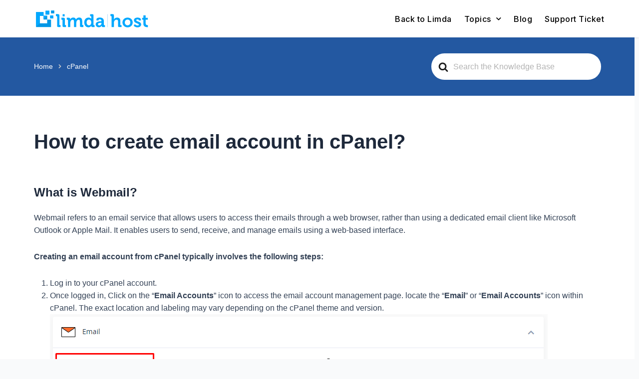

--- FILE ---
content_type: text/css
request_url: https://kb.limda.net/wp-content/uploads/elementor/css/post-191.css?ver=1694693861
body_size: 557
content:
.elementor-191 .elementor-element.elementor-element-80523fc{--display:flex;--min-height:75px;--flex-direction:row;--container-widget-width:calc( ( 1 - var( --container-widget-flex-grow ) ) * 100% );--container-widget-height:100%;--container-widget-flex-grow:1;--container-widget-align-self:stretch;--align-items:center;--gap:10px 10px;--background-transition:0.3s;box-shadow:0px 1px 3px 0px rgba(0, 0, 0, 0.1);}.elementor-191 .elementor-element.elementor-element-80523fc:not(.elementor-motion-effects-element-type-background), .elementor-191 .elementor-element.elementor-element-80523fc > .elementor-motion-effects-container > .elementor-motion-effects-layer{background-color:#FFFFFF;}.elementor-191 .elementor-element.elementor-element-80523fc, .elementor-191 .elementor-element.elementor-element-80523fc::before{--border-transition:0.3s;}.elementor-191 .elementor-element.elementor-element-4e875e6{--display:flex;--justify-content:center;--background-transition:0.3s;--padding-block-start:0px;--padding-block-end:0px;--padding-inline-start:0px;--padding-inline-end:0px;}.elementor-191 .elementor-element.elementor-element-499138c img{width:100%;}.elementor-191 .elementor-element.elementor-element-4a7daa9{--display:flex;--justify-content:center;--background-transition:0.3s;--padding-block-start:0px;--padding-block-end:0px;--padding-inline-start:0px;--padding-inline-end:0px;}.elementor-191 .elementor-element.elementor-element-a39ed34 .elementor-menu-toggle{margin-left:auto;background-color:#00A8FF;}.elementor-191 .elementor-element.elementor-element-a39ed34 .elementor-nav-menu .elementor-item{font-family:"Inter", Sans-serif;font-size:16px;font-weight:500;letter-spacing:0.5px;}.elementor-191 .elementor-element.elementor-element-a39ed34 .elementor-nav-menu--main .elementor-item{color:#000000;fill:#000000;padding-left:0px;padding-right:0px;padding-top:0px;padding-bottom:0px;}.elementor-191 .elementor-element.elementor-element-a39ed34 .elementor-nav-menu--main .elementor-item:hover,
					.elementor-191 .elementor-element.elementor-element-a39ed34 .elementor-nav-menu--main .elementor-item.elementor-item-active,
					.elementor-191 .elementor-element.elementor-element-a39ed34 .elementor-nav-menu--main .elementor-item.highlighted,
					.elementor-191 .elementor-element.elementor-element-a39ed34 .elementor-nav-menu--main .elementor-item:focus{color:#00A8FF;fill:#00A8FF;}.elementor-191 .elementor-element.elementor-element-a39ed34 .elementor-nav-menu--main .elementor-item.elementor-item-active{color:#00A8FF;}.elementor-191 .elementor-element.elementor-element-a39ed34{--e-nav-menu-horizontal-menu-item-margin:calc( 25px / 2 );}.elementor-191 .elementor-element.elementor-element-a39ed34 .elementor-nav-menu--main:not(.elementor-nav-menu--layout-horizontal) .elementor-nav-menu > li:not(:last-child){margin-bottom:25px;}.elementor-191 .elementor-element.elementor-element-a39ed34 .elementor-nav-menu--dropdown a:hover,
					.elementor-191 .elementor-element.elementor-element-a39ed34 .elementor-nav-menu--dropdown a.elementor-item-active,
					.elementor-191 .elementor-element.elementor-element-a39ed34 .elementor-nav-menu--dropdown a.highlighted,
					.elementor-191 .elementor-element.elementor-element-a39ed34 .elementor-menu-toggle:hover{color:#000000;}.elementor-191 .elementor-element.elementor-element-a39ed34 .elementor-nav-menu--dropdown a:hover,
					.elementor-191 .elementor-element.elementor-element-a39ed34 .elementor-nav-menu--dropdown a.elementor-item-active,
					.elementor-191 .elementor-element.elementor-element-a39ed34 .elementor-nav-menu--dropdown a.highlighted{background-color:#E8E8E8;}.elementor-191 .elementor-element.elementor-element-a39ed34 .elementor-nav-menu--dropdown a.elementor-item-active{color:#000000;background-color:#E8E8E8;}.elementor-191 .elementor-element.elementor-element-a39ed34 .elementor-nav-menu--dropdown .elementor-item, .elementor-191 .elementor-element.elementor-element-a39ed34 .elementor-nav-menu--dropdown  .elementor-sub-item{font-family:"Inter", Sans-serif;font-size:15px;font-weight:500;}.elementor-191 .elementor-element.elementor-element-a39ed34 .elementor-nav-menu--dropdown{border-style:solid;border-color:#E8E8E8;border-radius:10px 10px 10px 10px;}.elementor-191 .elementor-element.elementor-element-a39ed34 .elementor-nav-menu--dropdown li:first-child a{border-top-left-radius:10px;border-top-right-radius:10px;}.elementor-191 .elementor-element.elementor-element-a39ed34 .elementor-nav-menu--dropdown li:last-child a{border-bottom-right-radius:10px;border-bottom-left-radius:10px;}.elementor-191 .elementor-element.elementor-element-a39ed34 .elementor-nav-menu--main .elementor-nav-menu--dropdown, .elementor-191 .elementor-element.elementor-element-a39ed34 .elementor-nav-menu__container.elementor-nav-menu--dropdown{box-shadow:0px 1px 3px 0px rgba(0, 0, 0, 0.1);}.elementor-191 .elementor-element.elementor-element-a39ed34 .elementor-nav-menu--dropdown a{padding-left:10px;padding-right:10px;padding-top:7px;padding-bottom:7px;}.elementor-191 .elementor-element.elementor-element-a39ed34 .elementor-nav-menu--dropdown li:not(:last-child){border-style:solid;border-color:#E8E8E8;border-bottom-width:1px;}.elementor-191 .elementor-element.elementor-element-a39ed34 .elementor-nav-menu--main > .elementor-nav-menu > li > .elementor-nav-menu--dropdown, .elementor-191 .elementor-element.elementor-element-a39ed34 .elementor-nav-menu__container.elementor-nav-menu--dropdown{margin-top:10px !important;}.elementor-191 .elementor-element.elementor-element-a39ed34 div.elementor-menu-toggle{color:#FFFFFF;}.elementor-191 .elementor-element.elementor-element-a39ed34 div.elementor-menu-toggle svg{fill:#FFFFFF;}.elementor-191 .elementor-element.elementor-element-a39ed34 div.elementor-menu-toggle:hover{color:#FFFFFF;}.elementor-191 .elementor-element.elementor-element-a39ed34 div.elementor-menu-toggle:hover svg{fill:#FFFFFF;}.elementor-191 .elementor-element.elementor-element-a39ed34 .elementor-menu-toggle:hover{background-color:#00A8FF;}@media(max-width:1024px){.elementor-191 .elementor-element.elementor-element-80523fc{--padding-block-start:0px;--padding-block-end:0px;--padding-inline-start:25px;--padding-inline-end:25px;}.elementor-191 .elementor-element.elementor-element-499138c{text-align:left;}.elementor-191 .elementor-element.elementor-element-a39ed34 .elementor-nav-menu--main > .elementor-nav-menu > li > .elementor-nav-menu--dropdown, .elementor-191 .elementor-element.elementor-element-a39ed34 .elementor-nav-menu__container.elementor-nav-menu--dropdown{margin-top:20px !important;}}@media(max-width:767px){.elementor-191 .elementor-element.elementor-element-80523fc{--justify-content:center;--align-items:stretch;--container-widget-width:calc( ( 1 - var( --container-widget-flex-grow ) ) * 100% );--gap:0px 0px;--padding-block-start:0px;--padding-block-end:0px;--padding-inline-start:20px;--padding-inline-end:20px;}.elementor-191 .elementor-element.elementor-element-4e875e6{--width:70%;}.elementor-191 .elementor-element.elementor-element-499138c img{width:85%;}.elementor-191 .elementor-element.elementor-element-4a7daa9{--width:20%;}.elementor-191 .elementor-element.elementor-element-a39ed34 .elementor-nav-menu--dropdown .elementor-item, .elementor-191 .elementor-element.elementor-element-a39ed34 .elementor-nav-menu--dropdown  .elementor-sub-item{font-size:15px;}.elementor-191 .elementor-element.elementor-element-a39ed34 .elementor-nav-menu--dropdown{border-width:0px 0px 1px 0px;border-radius:0px 0px 0px 0px;}.elementor-191 .elementor-element.elementor-element-a39ed34 .elementor-nav-menu--dropdown li:first-child a{border-top-left-radius:0px;border-top-right-radius:0px;}.elementor-191 .elementor-element.elementor-element-a39ed34 .elementor-nav-menu--dropdown li:last-child a{border-bottom-right-radius:0px;border-bottom-left-radius:0px;}.elementor-191 .elementor-element.elementor-element-a39ed34 .elementor-nav-menu--dropdown a{padding-left:2em;padding-right:2em;padding-top:8px;padding-bottom:8px;}.elementor-191 .elementor-element.elementor-element-a39ed34 .elementor-menu-toggle{border-radius:5px;}}@media(min-width:768px){.elementor-191 .elementor-element.elementor-element-4e875e6{--width:20%;}.elementor-191 .elementor-element.elementor-element-4a7daa9{--width:80%;}}@media(max-width:1024px) and (min-width:768px){.elementor-191 .elementor-element.elementor-element-4e875e6{--width:30%;}.elementor-191 .elementor-element.elementor-element-4a7daa9{--width:70%;}}

--- FILE ---
content_type: text/css
request_url: https://kb.limda.net/wp-content/uploads/elementor/css/post-176.css?ver=1694694161
body_size: 1145
content:
.elementor-176 .elementor-element.elementor-element-0855437{--display:flex;--flex-direction:row;--container-widget-width:calc( ( 1 - var( --container-widget-flex-grow ) ) * 100% );--container-widget-height:100%;--container-widget-flex-grow:1;--container-widget-align-self:stretch;--align-items:stretch;--gap:10px 10px;--background-transition:0.3s;--overlay-opacity:0.65;--margin-block-start:0px;--margin-block-end:0px;--margin-inline-start:0px;--margin-inline-end:0px;--padding-block-start:5em;--padding-block-end:5em;--padding-inline-start:0em;--padding-inline-end:0em;}.elementor-176 .elementor-element.elementor-element-0855437:not(.elementor-motion-effects-element-type-background), .elementor-176 .elementor-element.elementor-element-0855437 > .elementor-motion-effects-container > .elementor-motion-effects-layer{background-color:#111827;}.elementor-176 .elementor-element.elementor-element-0855437::before, .elementor-176 .elementor-element.elementor-element-0855437 > .elementor-background-video-container::before, .elementor-176 .elementor-element.elementor-element-0855437 > .e-con-inner > .elementor-background-video-container::before, .elementor-176 .elementor-element.elementor-element-0855437 > .elementor-background-slideshow::before, .elementor-176 .elementor-element.elementor-element-0855437 > .e-con-inner > .elementor-background-slideshow::before, .elementor-176 .elementor-element.elementor-element-0855437 > .elementor-motion-effects-container > .elementor-motion-effects-layer::before{--background-overlay:'';background-color:#011C37;}.elementor-176 .elementor-element.elementor-element-0855437, .elementor-176 .elementor-element.elementor-element-0855437::before{--border-transition:0.3s;}.elementor-176 .elementor-element.elementor-element-8d05e95{--display:flex;--background-transition:0.3s;--padding-block-start:0px;--padding-block-end:0px;--padding-inline-start:0px;--padding-inline-end:0px;}.elementor-176 .elementor-element.elementor-element-8d05e95, .elementor-176 .elementor-element.elementor-element-8d05e95::before{--border-transition:0.3s;}.elementor-176 .elementor-element.elementor-element-568453a{--display:flex;--flex-direction:column;--container-widget-width:calc( ( 1 - var( --container-widget-flex-grow ) ) * 100% );--container-widget-height:initial;--container-widget-flex-grow:0;--container-widget-align-self:initial;--align-items:stretch;--gap:20px 20px;--background-transition:0.3s;--padding-block-start:0px;--padding-block-end:0px;--padding-inline-start:0px;--padding-inline-end:0px;}.elementor-176 .elementor-element.elementor-element-9e809a3{text-align:left;}.elementor-176 .elementor-element.elementor-element-9e809a3 img{width:200px;}.elementor-176 .elementor-element.elementor-element-e9f1c14{color:#9CA9CF;font-family:"Inter", Sans-serif;font-size:16px;font-weight:400;}.elementor-176 .elementor-element.elementor-element-e9f1c14 > .elementor-widget-container{margin:0px 0px -25px 0px;}.elementor-176 .elementor-element.elementor-element-e05b912{--display:flex;--flex-direction:row;--container-widget-width:calc( ( 1 - var( --container-widget-flex-grow ) ) * 100% );--container-widget-height:100%;--container-widget-flex-grow:1;--container-widget-align-self:stretch;--justify-content:space-between;--align-items:stretch;--gap:0px 0px;--background-transition:0.3s;--padding-block-start:0px;--padding-block-end:0px;--padding-inline-start:0px;--padding-inline-end:0px;}.elementor-176 .elementor-element.elementor-element-02cf041{--display:flex;--gap:15px 0px;--background-transition:0.3s;--padding-block-start:0px;--padding-block-end:0px;--padding-inline-start:0px;--padding-inline-end:0px;}.elementor-176 .elementor-element.elementor-element-70ec392 .elementor-heading-title{color:#FFFFFF;font-size:18px;font-weight:500;}.elementor-176 .elementor-element.elementor-element-ec6e813 .elementor-icon-list-items:not(.elementor-inline-items) .elementor-icon-list-item:not(:last-child){padding-bottom:calc(4px/2);}.elementor-176 .elementor-element.elementor-element-ec6e813 .elementor-icon-list-items:not(.elementor-inline-items) .elementor-icon-list-item:not(:first-child){margin-top:calc(4px/2);}.elementor-176 .elementor-element.elementor-element-ec6e813 .elementor-icon-list-items.elementor-inline-items .elementor-icon-list-item{margin-right:calc(4px/2);margin-left:calc(4px/2);}.elementor-176 .elementor-element.elementor-element-ec6e813 .elementor-icon-list-items.elementor-inline-items{margin-right:calc(-4px/2);margin-left:calc(-4px/2);}body.rtl .elementor-176 .elementor-element.elementor-element-ec6e813 .elementor-icon-list-items.elementor-inline-items .elementor-icon-list-item:after{left:calc(-4px/2);}body:not(.rtl) .elementor-176 .elementor-element.elementor-element-ec6e813 .elementor-icon-list-items.elementor-inline-items .elementor-icon-list-item:after{right:calc(-4px/2);}.elementor-176 .elementor-element.elementor-element-ec6e813 .elementor-icon-list-icon i{transition:color 0.3s;}.elementor-176 .elementor-element.elementor-element-ec6e813 .elementor-icon-list-icon svg{transition:fill 0.3s;}.elementor-176 .elementor-element.elementor-element-ec6e813{--e-icon-list-icon-size:14px;--icon-vertical-offset:0px;}.elementor-176 .elementor-element.elementor-element-ec6e813 .elementor-icon-list-item > .elementor-icon-list-text, .elementor-176 .elementor-element.elementor-element-ec6e813 .elementor-icon-list-item > a{font-size:15px;font-weight:400;}.elementor-176 .elementor-element.elementor-element-ec6e813 .elementor-icon-list-text{color:#7C86A3;transition:color 0.3s;}.elementor-176 .elementor-element.elementor-element-ec6e813 .elementor-icon-list-item:hover .elementor-icon-list-text{color:#00AFFF;}.elementor-176 .elementor-element.elementor-element-d5d1669{--display:flex;--gap:15px 0px;--background-transition:0.3s;--padding-block-start:0px;--padding-block-end:0px;--padding-inline-start:0px;--padding-inline-end:0px;}.elementor-176 .elementor-element.elementor-element-9daf534 .elementor-heading-title{color:#FFFFFF;font-size:18px;font-weight:500;}.elementor-176 .elementor-element.elementor-element-bf3af3e .elementor-icon-list-items:not(.elementor-inline-items) .elementor-icon-list-item:not(:last-child){padding-bottom:calc(4px/2);}.elementor-176 .elementor-element.elementor-element-bf3af3e .elementor-icon-list-items:not(.elementor-inline-items) .elementor-icon-list-item:not(:first-child){margin-top:calc(4px/2);}.elementor-176 .elementor-element.elementor-element-bf3af3e .elementor-icon-list-items.elementor-inline-items .elementor-icon-list-item{margin-right:calc(4px/2);margin-left:calc(4px/2);}.elementor-176 .elementor-element.elementor-element-bf3af3e .elementor-icon-list-items.elementor-inline-items{margin-right:calc(-4px/2);margin-left:calc(-4px/2);}body.rtl .elementor-176 .elementor-element.elementor-element-bf3af3e .elementor-icon-list-items.elementor-inline-items .elementor-icon-list-item:after{left:calc(-4px/2);}body:not(.rtl) .elementor-176 .elementor-element.elementor-element-bf3af3e .elementor-icon-list-items.elementor-inline-items .elementor-icon-list-item:after{right:calc(-4px/2);}.elementor-176 .elementor-element.elementor-element-bf3af3e .elementor-icon-list-icon i{transition:color 0.3s;}.elementor-176 .elementor-element.elementor-element-bf3af3e .elementor-icon-list-icon svg{transition:fill 0.3s;}.elementor-176 .elementor-element.elementor-element-bf3af3e{--e-icon-list-icon-size:14px;--icon-vertical-offset:0px;}.elementor-176 .elementor-element.elementor-element-bf3af3e .elementor-icon-list-item > .elementor-icon-list-text, .elementor-176 .elementor-element.elementor-element-bf3af3e .elementor-icon-list-item > a{font-size:15px;font-weight:400;}.elementor-176 .elementor-element.elementor-element-bf3af3e .elementor-icon-list-text{color:#7C86A3;transition:color 0.3s;}.elementor-176 .elementor-element.elementor-element-bf3af3e .elementor-icon-list-item:hover .elementor-icon-list-text{color:#00AFFF;}.elementor-176 .elementor-element.elementor-element-9a07557{--display:flex;--gap:15px 0px;--background-transition:0.3s;--padding-block-start:0px;--padding-block-end:0px;--padding-inline-start:0px;--padding-inline-end:0px;}.elementor-176 .elementor-element.elementor-element-d05691e .elementor-heading-title{color:#FFFFFF;font-size:18px;font-weight:500;}.elementor-176 .elementor-element.elementor-element-ca76130 .elementor-icon-list-items:not(.elementor-inline-items) .elementor-icon-list-item:not(:last-child){padding-bottom:calc(4px/2);}.elementor-176 .elementor-element.elementor-element-ca76130 .elementor-icon-list-items:not(.elementor-inline-items) .elementor-icon-list-item:not(:first-child){margin-top:calc(4px/2);}.elementor-176 .elementor-element.elementor-element-ca76130 .elementor-icon-list-items.elementor-inline-items .elementor-icon-list-item{margin-right:calc(4px/2);margin-left:calc(4px/2);}.elementor-176 .elementor-element.elementor-element-ca76130 .elementor-icon-list-items.elementor-inline-items{margin-right:calc(-4px/2);margin-left:calc(-4px/2);}body.rtl .elementor-176 .elementor-element.elementor-element-ca76130 .elementor-icon-list-items.elementor-inline-items .elementor-icon-list-item:after{left:calc(-4px/2);}body:not(.rtl) .elementor-176 .elementor-element.elementor-element-ca76130 .elementor-icon-list-items.elementor-inline-items .elementor-icon-list-item:after{right:calc(-4px/2);}.elementor-176 .elementor-element.elementor-element-ca76130 .elementor-icon-list-icon i{transition:color 0.3s;}.elementor-176 .elementor-element.elementor-element-ca76130 .elementor-icon-list-icon svg{transition:fill 0.3s;}.elementor-176 .elementor-element.elementor-element-ca76130{--e-icon-list-icon-size:14px;--icon-vertical-offset:0px;}.elementor-176 .elementor-element.elementor-element-ca76130 .elementor-icon-list-item > .elementor-icon-list-text, .elementor-176 .elementor-element.elementor-element-ca76130 .elementor-icon-list-item > a{font-size:15px;font-weight:400;}.elementor-176 .elementor-element.elementor-element-ca76130 .elementor-icon-list-text{color:#7C86A3;transition:color 0.3s;}.elementor-176 .elementor-element.elementor-element-ca76130 .elementor-icon-list-item:hover .elementor-icon-list-text{color:#00AFFF;}.elementor-176 .elementor-element.elementor-element-634028f{--display:flex;--gap:15px 0px;--background-transition:0.3s;--padding-block-start:0px;--padding-block-end:0px;--padding-inline-start:0px;--padding-inline-end:0px;}.elementor-176 .elementor-element.elementor-element-6d60238 .elementor-heading-title{color:#FFFFFF;font-size:18px;font-weight:500;}.elementor-176 .elementor-element.elementor-element-c9ec7f8 .elementor-icon-list-items:not(.elementor-inline-items) .elementor-icon-list-item:not(:last-child){padding-bottom:calc(4px/2);}.elementor-176 .elementor-element.elementor-element-c9ec7f8 .elementor-icon-list-items:not(.elementor-inline-items) .elementor-icon-list-item:not(:first-child){margin-top:calc(4px/2);}.elementor-176 .elementor-element.elementor-element-c9ec7f8 .elementor-icon-list-items.elementor-inline-items .elementor-icon-list-item{margin-right:calc(4px/2);margin-left:calc(4px/2);}.elementor-176 .elementor-element.elementor-element-c9ec7f8 .elementor-icon-list-items.elementor-inline-items{margin-right:calc(-4px/2);margin-left:calc(-4px/2);}body.rtl .elementor-176 .elementor-element.elementor-element-c9ec7f8 .elementor-icon-list-items.elementor-inline-items .elementor-icon-list-item:after{left:calc(-4px/2);}body:not(.rtl) .elementor-176 .elementor-element.elementor-element-c9ec7f8 .elementor-icon-list-items.elementor-inline-items .elementor-icon-list-item:after{right:calc(-4px/2);}.elementor-176 .elementor-element.elementor-element-c9ec7f8 .elementor-icon-list-icon i{transition:color 0.3s;}.elementor-176 .elementor-element.elementor-element-c9ec7f8 .elementor-icon-list-icon svg{transition:fill 0.3s;}.elementor-176 .elementor-element.elementor-element-c9ec7f8{--e-icon-list-icon-size:14px;--icon-vertical-offset:0px;}.elementor-176 .elementor-element.elementor-element-c9ec7f8 .elementor-icon-list-item > .elementor-icon-list-text, .elementor-176 .elementor-element.elementor-element-c9ec7f8 .elementor-icon-list-item > a{font-size:15px;font-weight:400;}.elementor-176 .elementor-element.elementor-element-c9ec7f8 .elementor-icon-list-text{color:#7C86A3;transition:color 0.3s;}.elementor-176 .elementor-element.elementor-element-c9ec7f8 .elementor-icon-list-item:hover .elementor-icon-list-text{color:#00AFFF;}.elementor-176 .elementor-element.elementor-element-8f6de25{--display:flex;--gap:15px 0px;--background-transition:0.3s;--padding-block-start:0px;--padding-block-end:0px;--padding-inline-start:0px;--padding-inline-end:0px;}.elementor-176 .elementor-element.elementor-element-b8a133f .elementor-heading-title{color:#FFFFFF;font-size:18px;font-weight:500;}.elementor-176 .elementor-element.elementor-element-f1d2158 .elementor-icon-list-items:not(.elementor-inline-items) .elementor-icon-list-item:not(:last-child){padding-bottom:calc(4px/2);}.elementor-176 .elementor-element.elementor-element-f1d2158 .elementor-icon-list-items:not(.elementor-inline-items) .elementor-icon-list-item:not(:first-child){margin-top:calc(4px/2);}.elementor-176 .elementor-element.elementor-element-f1d2158 .elementor-icon-list-items.elementor-inline-items .elementor-icon-list-item{margin-right:calc(4px/2);margin-left:calc(4px/2);}.elementor-176 .elementor-element.elementor-element-f1d2158 .elementor-icon-list-items.elementor-inline-items{margin-right:calc(-4px/2);margin-left:calc(-4px/2);}body.rtl .elementor-176 .elementor-element.elementor-element-f1d2158 .elementor-icon-list-items.elementor-inline-items .elementor-icon-list-item:after{left:calc(-4px/2);}body:not(.rtl) .elementor-176 .elementor-element.elementor-element-f1d2158 .elementor-icon-list-items.elementor-inline-items .elementor-icon-list-item:after{right:calc(-4px/2);}.elementor-176 .elementor-element.elementor-element-f1d2158 .elementor-icon-list-icon i{transition:color 0.3s;}.elementor-176 .elementor-element.elementor-element-f1d2158 .elementor-icon-list-icon svg{transition:fill 0.3s;}.elementor-176 .elementor-element.elementor-element-f1d2158{--e-icon-list-icon-size:14px;--icon-vertical-offset:0px;}.elementor-176 .elementor-element.elementor-element-f1d2158 .elementor-icon-list-item > .elementor-icon-list-text, .elementor-176 .elementor-element.elementor-element-f1d2158 .elementor-icon-list-item > a{font-size:15px;font-weight:400;}.elementor-176 .elementor-element.elementor-element-f1d2158 .elementor-icon-list-text{color:#7C86A3;transition:color 0.3s;}.elementor-176 .elementor-element.elementor-element-f1d2158 .elementor-icon-list-item:hover .elementor-icon-list-text{color:#00AFFF;}.elementor-176 .elementor-element.elementor-element-11b9359{--display:flex;--flex-direction:row;--container-widget-width:calc( ( 1 - var( --container-widget-flex-grow ) ) * 100% );--container-widget-height:100%;--container-widget-flex-grow:1;--container-widget-align-self:stretch;--justify-content:space-between;--align-items:center;--background-transition:0.3s;border-style:solid;--border-style:solid;border-width:1px 0px 0px 0px;--border-block-start-width:1px;--border-inline-end-width:0px;--border-block-end-width:0px;--border-inline-start-width:0px;border-color:#1F2937;--border-color:#1F2937;--margin-block-start:15px;--margin-block-end:0px;--margin-inline-start:0px;--margin-inline-end:0px;--padding-block-start:20px;--padding-block-end:0px;--padding-inline-start:0px;--padding-inline-end:0px;}.elementor-176 .elementor-element.elementor-element-11b9359, .elementor-176 .elementor-element.elementor-element-11b9359::before{--border-transition:0.3s;}.elementor-176 .elementor-element.elementor-element-70ba5d8 .elementor-heading-title{color:#7C86A3;font-size:15px;font-weight:400;}.elementor-176 .elementor-element.elementor-element-70ba5d8 > .elementor-widget-container{padding:0px 0px 0px 0px;}.elementor-176 .elementor-element.elementor-element-708b30e{--grid-template-columns:repeat(0, auto);--icon-size:20px;--grid-column-gap:10px;--grid-row-gap:0px;}.elementor-176 .elementor-element.elementor-element-708b30e .elementor-widget-container{text-align:center;}.elementor-176 .elementor-element.elementor-element-708b30e .elementor-social-icon{background-color:#1F293700;--icon-padding:0em;}.elementor-176 .elementor-element.elementor-element-708b30e .elementor-social-icon i{color:#9CA9CF;}.elementor-176 .elementor-element.elementor-element-708b30e .elementor-social-icon svg{fill:#9CA9CF;}@media(min-width:768px){.elementor-176 .elementor-element.elementor-element-0855437{--content-width:1060px;}}@media(max-width:1024px) and (min-width:768px){.elementor-176 .elementor-element.elementor-element-02cf041{--width:25%;}.elementor-176 .elementor-element.elementor-element-d5d1669{--width:25%;}.elementor-176 .elementor-element.elementor-element-9a07557{--width:25%;}.elementor-176 .elementor-element.elementor-element-634028f{--width:25%;}.elementor-176 .elementor-element.elementor-element-8f6de25{--width:25%;}}@media(max-width:1024px){.elementor-176 .elementor-element.elementor-element-0855437{--padding-block-start:5em;--padding-block-end:5em;--padding-inline-start:2em;--padding-inline-end:2em;}.elementor-176 .elementor-element.elementor-element-8d05e95{--margin-block-start:0px;--margin-block-end:0px;--margin-inline-start:0px;--margin-inline-end:0px;--padding-block-start:0px;--padding-block-end:0px;--padding-inline-start:0px;--padding-inline-end:0px;}.elementor-176 .elementor-element.elementor-element-568453a{--padding-block-start:0px;--padding-block-end:20px;--padding-inline-start:0px;--padding-inline-end:0px;}.elementor-176 .elementor-element.elementor-element-e05b912{--align-items:stretch;--container-widget-width:calc( ( 1 - var( --container-widget-flex-grow ) ) * 100% );--gap:20px 0px;--flex-wrap:wrap;--padding-block-start:0px;--padding-block-end:0px;--padding-inline-start:0px;--padding-inline-end:0px;}.elementor-176 .elementor-element.elementor-element-02cf041{--margin-block-start:0px;--margin-block-end:0px;--margin-inline-start:0px;--margin-inline-end:0px;}.elementor-176 .elementor-element.elementor-element-d5d1669{--margin-block-start:0px;--margin-block-end:0px;--margin-inline-start:0px;--margin-inline-end:0px;}.elementor-176 .elementor-element.elementor-element-9a07557{--margin-block-start:0px;--margin-block-end:0px;--margin-inline-start:0px;--margin-inline-end:0px;}.elementor-176 .elementor-element.elementor-element-634028f{--margin-block-start:0px;--margin-block-end:0px;--margin-inline-start:0px;--margin-inline-end:0px;}.elementor-176 .elementor-element.elementor-element-8f6de25{--margin-block-start:0px;--margin-block-end:0px;--margin-inline-start:0px;--margin-inline-end:0px;}}@media(max-width:767px){.elementor-176 .elementor-element.elementor-element-0855437{--margin-block-start:0px;--margin-block-end:0px;--margin-inline-start:0px;--margin-inline-end:0px;--padding-block-start:030px;--padding-block-end:45px;--padding-inline-start:20px;--padding-inline-end:20px;}.elementor-176 .elementor-element.elementor-element-568453a{--padding-block-start:50px;--padding-block-end:20px;--padding-inline-start:0px;--padding-inline-end:0px;}.elementor-176 .elementor-element.elementor-element-9e809a3 img{width:65%;}.elementor-176 .elementor-element.elementor-element-e9f1c14{font-size:15px;}.elementor-176 .elementor-element.elementor-element-02cf041{--width:50%;--margin-block-start:0px;--margin-block-end:0px;--margin-inline-start:0px;--margin-inline-end:0px;--padding-block-start:0px;--padding-block-end:0px;--padding-inline-start:0px;--padding-inline-end:0px;}.elementor-176 .elementor-element.elementor-element-d5d1669{--width:50%;--margin-block-start:0px;--margin-block-end:0px;--margin-inline-start:0px;--margin-inline-end:0px;--padding-block-start:0px;--padding-block-end:0px;--padding-inline-start:0px;--padding-inline-end:0px;}.elementor-176 .elementor-element.elementor-element-9a07557{--width:50%;--margin-block-start:0px;--margin-block-end:0px;--margin-inline-start:0px;--margin-inline-end:0px;--padding-block-start:0px;--padding-block-end:0px;--padding-inline-start:0px;--padding-inline-end:0px;}.elementor-176 .elementor-element.elementor-element-634028f{--width:50%;--margin-block-start:0px;--margin-block-end:0px;--margin-inline-start:0px;--margin-inline-end:0px;--padding-block-start:0px;--padding-block-end:0px;--padding-inline-start:0px;--padding-inline-end:0px;}.elementor-176 .elementor-element.elementor-element-8f6de25{--width:50%;--margin-block-start:0px;--margin-block-end:0px;--margin-inline-start:0px;--margin-inline-end:0px;--padding-block-start:0px;--padding-block-end:0px;--padding-inline-start:0px;--padding-inline-end:0px;}.elementor-176 .elementor-element.elementor-element-11b9359{--flex-direction:column;--container-widget-width:calc( ( 1 - var( --container-widget-flex-grow ) ) * 100% );--container-widget-height:initial;--container-widget-flex-grow:0;--container-widget-align-self:initial;--align-items:center;--gap:15px 0px;}.elementor-176 .elementor-element.elementor-element-70ba5d8{text-align:center;}.elementor-176 .elementor-element.elementor-element-70ba5d8 .elementor-heading-title{line-height:1.4em;}.elementor-176 .elementor-element.elementor-element-708b30e.elementor-element{--order:-99999 /* order start hack */;}}

--- FILE ---
content_type: image/svg+xml
request_url: https://kb.limda.net/wp-content/uploads/2022/04/logo.svg
body_size: 928
content:
<svg xmlns="http://www.w3.org/2000/svg" xmlns:xlink="http://www.w3.org/1999/xlink" id="Layer_1" x="0px" y="0px" viewBox="0 0 297 51" style="enable-background:new 0 0 297 51;" xml:space="preserve"><style type="text/css">	.st0{fill:#00A8FF;}	.st1{fill:#3FA9F5;}	.st2{fill:#0097E6;}</style><g>	<path class="st0" d="M57.7,19.9c0-0.7-0.4-1.1-1.1-1.1h-1.9v-5.2h5.8c2.2,0,3.2,1,3.2,3.2v24.5c0,0.7,0.4,1.1,1.1,1.1h1.9v5.1h-5.7  c-2.3,0-3.2-1-3.2-3.2V19.9z"></path>	<path class="st0" d="M71.9,29.4c0-0.7-0.4-1.1-1.1-1.1H69v-5.2h5.8c2.2,0,3.2,1,3.2,3.2v15c0,0.7,0.4,1.1,1.1,1.1h1.9v5.1h-5.8  c-2.2,0-3.2-1-3.2-3.2V29.4z M72.2,13.7h5.3v5.6h-5.3V13.7z"></path>	<path class="st0" d="M86,29.4c0-0.7-0.4-1.1-1.1-1.1H83v-5.2h5.6c2.1,0,3.2,1,3.2,2.7v0.7c0,0.5,0,1.1,0,1.1h0.1  c1.1-2.4,4.1-5.1,7.9-5.1c3.7,0,6.1,1.7,7.1,5h0.1c1.3-2.6,4.4-5,8.3-5c5.1,0,8,2.9,8,9.3v9.5c0,0.7,0.4,1.1,1.1,1.1h1.9v5.1h-5.7  c-2.3,0-3.2-1-3.2-3.2V33.1c0-2.8-0.5-4.9-3.3-4.9c-3,0-5.2,2.5-5.8,5.6c-0.3,1-0.4,2-0.4,3.1v10.7h-6.1V33.1  c0-2.6-0.4-4.9-3.3-4.9c-3.1,0-5.1,2.5-5.9,5.6c-0.2,1-0.4,2-0.4,3.1v10.7h-6V29.4z"></path>	<path class="st0" d="M139.7,22.7c5.3,0,7,3,7,3h0.1c0,0,0-0.6,0-1.4v-4.3c0-0.7-0.4-1.1-1.1-1.1h-1.9v-5.2h5.8c2.2,0,3.2,1,3.2,3.2  v24.5c0,0.7,0.4,1.1,1.1,1.1h1.9v5.1h-5.6c-2.2,0-3-1.1-3-2.5c0-0.5,0-0.9,0-0.9h-0.1c0,0-2,4-7.6,4c-6.6,0-10.8-5.2-10.8-12.8  C128.6,27.7,133.3,22.7,139.7,22.7z M146.9,35.4c0-3.8-2-7.5-6-7.5c-3.3,0-6.1,2.7-6.1,7.5c0,4.6,2.4,7.6,6,7.6  C144,43.1,146.9,40.8,146.9,35.4z"></path>	<path class="st0" d="M172.9,32.3h0.8v-0.2c0-3.5-1.4-4.8-4.5-4.8c-1.1,0-3.2,0.3-3.2,1.6v1.3h-5.6v-2.6c0-4.5,6.4-5,8.9-5  c8.1,0,10.5,4.3,10.5,9.7v9.1c0,0.7,0.4,1.1,1.1,1.1h1.9v5.1h-5.4c-2.2,0-3.1-1.2-3.1-2.7c0-0.6,0-1.1,0-1.1h-0.1  c0,0-1.9,4.3-7.4,4.3c-4.3,0-8.3-2.7-8.3-7.6C158.4,32.9,168.9,32.3,172.9,32.3z M168.2,43.4c3.2,0,5.5-3.4,5.5-6.4v-0.6h-1.1  c-3.2,0-8.2,0.4-8.2,3.8C164.5,41.9,165.7,43.4,168.2,43.4z"></path>	<path class="st0" d="M200,19.9c0-0.7-0.4-1.1-1.1-1.1h-1.9v-5.2h5.8c2.2,0,3.2,1,3.2,3.2v8.6c0,1.2-0.1,2.1-0.1,2.1h0.1  c1.1-2.3,4.2-4.8,8.4-4.8c5.4,0,8.5,2.8,8.5,9.3v9.5c0,0.7,0.4,1.1,1.1,1.1h1.9v5.1h-5.8c-2.2,0-3.2-1-3.2-3.2V33.2  c0-3-0.8-5-3.9-5c-3.2,0-5.7,2.1-6.6,5.1c-0.3,1-0.4,2-0.4,3.2v11.2H200V19.9z"></path>	<path class="st0" d="M241.7,22.7c7.5,0,13.4,5.3,13.4,12.8c0,7.5-5.9,12.8-13.4,12.8c-7.4,0-13.3-5.3-13.3-12.8  C228.3,28,234.3,22.7,241.7,22.7z M241.7,43c4,0,7.3-3.1,7.3-7.6c0-4.5-3.3-7.6-7.3-7.6c-3.9,0-7.2,3.1-7.2,7.6  C234.5,40,237.8,43,241.7,43z"></path>	<path class="st0" d="M260.6,39.9c0,0,3.1,3.6,7.3,3.6c1.9,0,3.3-0.8,3.3-2.4c0-3.4-12.9-3.4-12.9-11.3c0-4.9,4.4-7.1,9.5-7.1  c3.3,0,8.6,1.1,8.6,5.1v2.5H271v-1.2c0-1.1-1.7-1.7-3.1-1.7c-2.2,0-3.6,0.8-3.6,2.2c0,3.8,12.9,3.1,12.9,11.2  c0,4.6-4.1,7.5-9.4,7.5c-6.7,0-10.1-4.3-10.1-4.3L260.6,39.9z"></path>	<path class="st0" d="M283,28.1h-3.2v-4.8h3.3v-6.6h5.9v6.6h5.5v4.8h-5.5v9.8c0,4,3.2,4.6,4.8,4.6c0.7,0,1.1-0.1,1.1-0.1v5.3  c0,0-0.8,0.1-1.9,0.1c-3.4,0-10.1-1-10.1-9.2V28.1z"></path></g><rect x="189" y="13.7" class="st1" width="0.5" height="34.1"></rect><g>	<g>		<polyline class="st2" points="22.3,8.1 3,8.1 3,47.5 41.9,47.5 41.9,27.8 32,27.8 32,37.7 12.7,37.7 12.7,18 22.4,18 22.4,8.1      "></polyline>		<rect x="22.4" y="17.7" class="st2" width="9.6" height="10.1"></rect>		<rect x="39.7" y="17" class="st2" width="7.9" height="7.9"></rect>		<rect x="27.7" y="4.7" class="st2" width="9.9" height="10"></rect>		<rect x="41.9" y="3.9" class="st2" width="8.5" height="7.7"></rect>	</g>	<g>		<polygon class="st0" points="12.7,37.2 12.7,18 22.4,18 22.4,8.1 3,8.1 3,46.9   "></polygon>		<polygon class="st0" points="32,17.9 32,17.7 22.4,17.7 22.4,27.5   "></polygon>		<rect x="39.7" y="17" class="st0" width="7.9" height="7.9"></rect>		<polyline class="st0" points="37.6,12.3 37.6,4.7 27.7,4.7 27.7,14.7 35.2,14.7   "></polyline>		<polygon class="st0" points="46,3.9 41.9,3.9 41.9,8   "></polygon>	</g></g></svg>

--- FILE ---
content_type: image/svg+xml
request_url: https://kb.limda.net/wp-content/uploads/2022/04/logo.svg
body_size: 928
content:
<svg xmlns="http://www.w3.org/2000/svg" xmlns:xlink="http://www.w3.org/1999/xlink" id="Layer_1" x="0px" y="0px" viewBox="0 0 297 51" style="enable-background:new 0 0 297 51;" xml:space="preserve"><style type="text/css">	.st0{fill:#00A8FF;}	.st1{fill:#3FA9F5;}	.st2{fill:#0097E6;}</style><g>	<path class="st0" d="M57.7,19.9c0-0.7-0.4-1.1-1.1-1.1h-1.9v-5.2h5.8c2.2,0,3.2,1,3.2,3.2v24.5c0,0.7,0.4,1.1,1.1,1.1h1.9v5.1h-5.7  c-2.3,0-3.2-1-3.2-3.2V19.9z"></path>	<path class="st0" d="M71.9,29.4c0-0.7-0.4-1.1-1.1-1.1H69v-5.2h5.8c2.2,0,3.2,1,3.2,3.2v15c0,0.7,0.4,1.1,1.1,1.1h1.9v5.1h-5.8  c-2.2,0-3.2-1-3.2-3.2V29.4z M72.2,13.7h5.3v5.6h-5.3V13.7z"></path>	<path class="st0" d="M86,29.4c0-0.7-0.4-1.1-1.1-1.1H83v-5.2h5.6c2.1,0,3.2,1,3.2,2.7v0.7c0,0.5,0,1.1,0,1.1h0.1  c1.1-2.4,4.1-5.1,7.9-5.1c3.7,0,6.1,1.7,7.1,5h0.1c1.3-2.6,4.4-5,8.3-5c5.1,0,8,2.9,8,9.3v9.5c0,0.7,0.4,1.1,1.1,1.1h1.9v5.1h-5.7  c-2.3,0-3.2-1-3.2-3.2V33.1c0-2.8-0.5-4.9-3.3-4.9c-3,0-5.2,2.5-5.8,5.6c-0.3,1-0.4,2-0.4,3.1v10.7h-6.1V33.1  c0-2.6-0.4-4.9-3.3-4.9c-3.1,0-5.1,2.5-5.9,5.6c-0.2,1-0.4,2-0.4,3.1v10.7h-6V29.4z"></path>	<path class="st0" d="M139.7,22.7c5.3,0,7,3,7,3h0.1c0,0,0-0.6,0-1.4v-4.3c0-0.7-0.4-1.1-1.1-1.1h-1.9v-5.2h5.8c2.2,0,3.2,1,3.2,3.2  v24.5c0,0.7,0.4,1.1,1.1,1.1h1.9v5.1h-5.6c-2.2,0-3-1.1-3-2.5c0-0.5,0-0.9,0-0.9h-0.1c0,0-2,4-7.6,4c-6.6,0-10.8-5.2-10.8-12.8  C128.6,27.7,133.3,22.7,139.7,22.7z M146.9,35.4c0-3.8-2-7.5-6-7.5c-3.3,0-6.1,2.7-6.1,7.5c0,4.6,2.4,7.6,6,7.6  C144,43.1,146.9,40.8,146.9,35.4z"></path>	<path class="st0" d="M172.9,32.3h0.8v-0.2c0-3.5-1.4-4.8-4.5-4.8c-1.1,0-3.2,0.3-3.2,1.6v1.3h-5.6v-2.6c0-4.5,6.4-5,8.9-5  c8.1,0,10.5,4.3,10.5,9.7v9.1c0,0.7,0.4,1.1,1.1,1.1h1.9v5.1h-5.4c-2.2,0-3.1-1.2-3.1-2.7c0-0.6,0-1.1,0-1.1h-0.1  c0,0-1.9,4.3-7.4,4.3c-4.3,0-8.3-2.7-8.3-7.6C158.4,32.9,168.9,32.3,172.9,32.3z M168.2,43.4c3.2,0,5.5-3.4,5.5-6.4v-0.6h-1.1  c-3.2,0-8.2,0.4-8.2,3.8C164.5,41.9,165.7,43.4,168.2,43.4z"></path>	<path class="st0" d="M200,19.9c0-0.7-0.4-1.1-1.1-1.1h-1.9v-5.2h5.8c2.2,0,3.2,1,3.2,3.2v8.6c0,1.2-0.1,2.1-0.1,2.1h0.1  c1.1-2.3,4.2-4.8,8.4-4.8c5.4,0,8.5,2.8,8.5,9.3v9.5c0,0.7,0.4,1.1,1.1,1.1h1.9v5.1h-5.8c-2.2,0-3.2-1-3.2-3.2V33.2  c0-3-0.8-5-3.9-5c-3.2,0-5.7,2.1-6.6,5.1c-0.3,1-0.4,2-0.4,3.2v11.2H200V19.9z"></path>	<path class="st0" d="M241.7,22.7c7.5,0,13.4,5.3,13.4,12.8c0,7.5-5.9,12.8-13.4,12.8c-7.4,0-13.3-5.3-13.3-12.8  C228.3,28,234.3,22.7,241.7,22.7z M241.7,43c4,0,7.3-3.1,7.3-7.6c0-4.5-3.3-7.6-7.3-7.6c-3.9,0-7.2,3.1-7.2,7.6  C234.5,40,237.8,43,241.7,43z"></path>	<path class="st0" d="M260.6,39.9c0,0,3.1,3.6,7.3,3.6c1.9,0,3.3-0.8,3.3-2.4c0-3.4-12.9-3.4-12.9-11.3c0-4.9,4.4-7.1,9.5-7.1  c3.3,0,8.6,1.1,8.6,5.1v2.5H271v-1.2c0-1.1-1.7-1.7-3.1-1.7c-2.2,0-3.6,0.8-3.6,2.2c0,3.8,12.9,3.1,12.9,11.2  c0,4.6-4.1,7.5-9.4,7.5c-6.7,0-10.1-4.3-10.1-4.3L260.6,39.9z"></path>	<path class="st0" d="M283,28.1h-3.2v-4.8h3.3v-6.6h5.9v6.6h5.5v4.8h-5.5v9.8c0,4,3.2,4.6,4.8,4.6c0.7,0,1.1-0.1,1.1-0.1v5.3  c0,0-0.8,0.1-1.9,0.1c-3.4,0-10.1-1-10.1-9.2V28.1z"></path></g><rect x="189" y="13.7" class="st1" width="0.5" height="34.1"></rect><g>	<g>		<polyline class="st2" points="22.3,8.1 3,8.1 3,47.5 41.9,47.5 41.9,27.8 32,27.8 32,37.7 12.7,37.7 12.7,18 22.4,18 22.4,8.1      "></polyline>		<rect x="22.4" y="17.7" class="st2" width="9.6" height="10.1"></rect>		<rect x="39.7" y="17" class="st2" width="7.9" height="7.9"></rect>		<rect x="27.7" y="4.7" class="st2" width="9.9" height="10"></rect>		<rect x="41.9" y="3.9" class="st2" width="8.5" height="7.7"></rect>	</g>	<g>		<polygon class="st0" points="12.7,37.2 12.7,18 22.4,18 22.4,8.1 3,8.1 3,46.9   "></polygon>		<polygon class="st0" points="32,17.9 32,17.7 22.4,17.7 22.4,27.5   "></polygon>		<rect x="39.7" y="17" class="st0" width="7.9" height="7.9"></rect>		<polyline class="st0" points="37.6,12.3 37.6,4.7 27.7,4.7 27.7,14.7 35.2,14.7   "></polyline>		<polygon class="st0" points="46,3.9 41.9,3.9 41.9,8   "></polygon>	</g></g></svg>